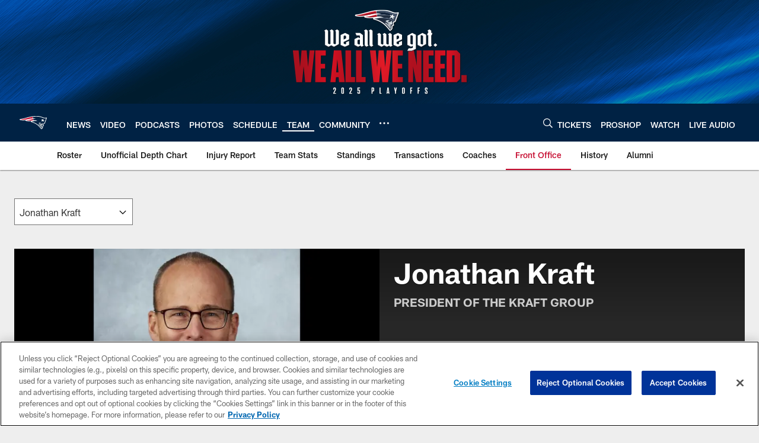

--- FILE ---
content_type: text/html; charset=utf-8
request_url: https://www.google.com/recaptcha/api2/aframe
body_size: 268
content:
<!DOCTYPE HTML><html><head><meta http-equiv="content-type" content="text/html; charset=UTF-8"></head><body><script nonce="bpGbB9oG4dQgZILuEAZ6Aw">/** Anti-fraud and anti-abuse applications only. See google.com/recaptcha */ try{var clients={'sodar':'https://pagead2.googlesyndication.com/pagead/sodar?'};window.addEventListener("message",function(a){try{if(a.source===window.parent){var b=JSON.parse(a.data);var c=clients[b['id']];if(c){var d=document.createElement('img');d.src=c+b['params']+'&rc='+(localStorage.getItem("rc::a")?sessionStorage.getItem("rc::b"):"");window.document.body.appendChild(d);sessionStorage.setItem("rc::e",parseInt(sessionStorage.getItem("rc::e")||0)+1);localStorage.setItem("rc::h",'1768866075753');}}}catch(b){}});window.parent.postMessage("_grecaptcha_ready", "*");}catch(b){}</script></body></html>

--- FILE ---
content_type: text/javascript; charset=utf-8
request_url: https://auth-id.patriots.com/accounts.webSdkBootstrap?apiKey=4_vI0YL6NU8SZzUBxdCBCOSg&pageURL=https%3A%2F%2Fwww.patriots.com%2Fteam%2Ffront-office-roster%2Fjonathan-kraft&sdk=js_latest&sdkBuild=18435&format=json
body_size: 419
content:
{
  "callId": "019bd8a24f0372d7b7639608d896d98a",
  "errorCode": 0,
  "apiVersion": 2,
  "statusCode": 200,
  "statusReason": "OK",
  "time": "2026-01-19T23:41:14.381Z",
  "hasGmid": "ver4"
}